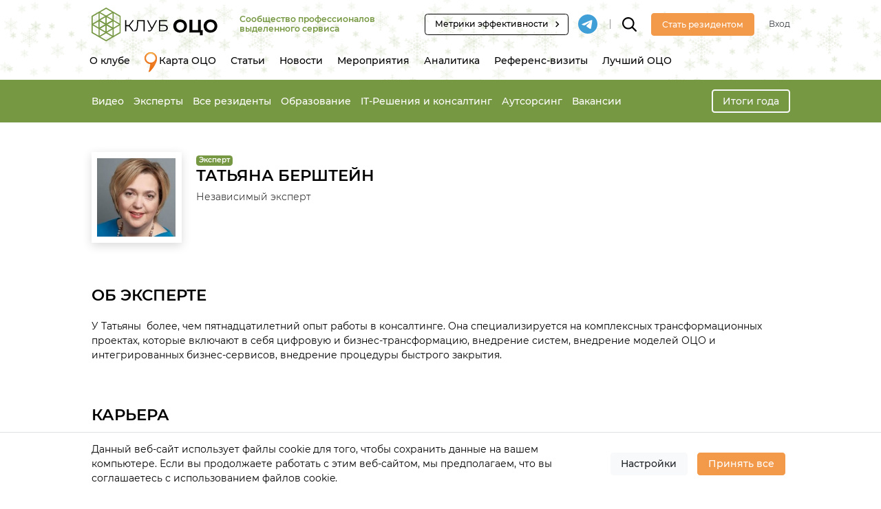

--- FILE ---
content_type: text/html; charset=UTF-8
request_url: https://sscclub.ru/expert/tatjana-bershtejn/
body_size: 19130
content:
<!DOCTYPE html>
<html lang="ru-RU">
<head>
    <meta charset="UTF-8"/>
    <meta http-equiv="X-UA-Compatible" content="IE=edge">
    <meta name="viewport" content="width=device-width, initial-scale=1">
    <meta name="yandex-api-key" content="94772107-d252-4e99-98ad-38ad832a41a6">
    <meta name="google-api-key" content="AIzaSyAvpVsMv3VmTkkvFnBuyFEdYEIbCwtALVw">
    <meta name='robots' content='index, follow, max-image-preview:large, max-snippet:-1, max-video-preview:-1' />

	<!-- This site is optimized with the Yoast SEO plugin v26.7 - https://yoast.com/wordpress/plugins/seo/ -->
	<title>Татьяна Берштейн - Клуб ОЦО</title>
	<link rel="canonical" href="https://sscclub.ru/expert/tatjana-bershtejn/" />
	<meta property="og:locale" content="ru_RU" />
	<meta property="og:type" content="article" />
	<meta property="og:title" content="Татьяна Берштейн - Клуб ОЦО" />
	<meta property="og:url" content="https://sscclub.ru/expert/tatjana-bershtejn/" />
	<meta property="og:site_name" content="Клуб ОЦО" />
	<meta property="article:publisher" content="https://www.facebook.com/SSCCLUB.RU" />
	<meta property="article:modified_time" content="2023-03-08T20:42:35+00:00" />
	<meta property="og:image" content="https://sscclub.ru/wp-content/uploads/2020/03/dizajn-bez-nazvanija-27-1-e1669292323914.jpg" />
	<meta property="og:image:width" content="400" />
	<meta property="og:image:height" content="400" />
	<meta property="og:image:type" content="image/jpeg" />
	<meta name="twitter:card" content="summary_large_image" />
	<!-- / Yoast SEO plugin. -->


<link rel='dns-prefetch' href='//static.addtoany.com' />
<link rel="alternate" title="oEmbed (JSON)" type="application/json+oembed" href="https://sscclub.ru/wp-json/oembed/1.0/embed?url=https%3A%2F%2Fsscclub.ru%2Fexpert%2Ftatjana-bershtejn%2F" />
<link rel="alternate" title="oEmbed (XML)" type="text/xml+oembed" href="https://sscclub.ru/wp-json/oembed/1.0/embed?url=https%3A%2F%2Fsscclub.ru%2Fexpert%2Ftatjana-bershtejn%2F&#038;format=xml" />
<link crossorigin="anonymous" rel="preload" href="https://sscclub.ru/wp-content/themes/ssc/src/fonts/Montserrat-Italic.woff2" as="font"><link crossorigin="anonymous" rel="preload" href="https://sscclub.ru/wp-content/themes/ssc/src/fonts/Montserrat-Bold.woff2" as="font"><link crossorigin="anonymous" rel="preload" href="https://sscclub.ru/wp-content/themes/ssc/src/fonts/Montserrat-Light.woff2" as="font"><link crossorigin="anonymous" rel="preload" href="https://sscclub.ru/wp-content/themes/ssc/src/fonts/Montserrat-Medium.woff2" as="font"><link crossorigin="anonymous" rel="preload" href="https://sscclub.ru/wp-content/themes/ssc/src/fonts/Montserrat-Regular.woff2" as="font"><style id='wp-img-auto-sizes-contain-inline-css' >
img:is([sizes=auto i],[sizes^="auto," i]){contain-intrinsic-size:3000px 1500px}
/*# sourceURL=wp-img-auto-sizes-contain-inline-css */
</style>
<link rel='stylesheet' id='sdm-styles-css' href='https://sscclub.ru/wp-content/plugins/simple-download-monitor/css/sdm_wp_styles.css?ver=6.9'  media='all' />
<style id='wp-block-library-inline-css' >
:root{--wp-block-synced-color:#7a00df;--wp-block-synced-color--rgb:122,0,223;--wp-bound-block-color:var(--wp-block-synced-color);--wp-editor-canvas-background:#ddd;--wp-admin-theme-color:#007cba;--wp-admin-theme-color--rgb:0,124,186;--wp-admin-theme-color-darker-10:#006ba1;--wp-admin-theme-color-darker-10--rgb:0,107,160.5;--wp-admin-theme-color-darker-20:#005a87;--wp-admin-theme-color-darker-20--rgb:0,90,135;--wp-admin-border-width-focus:2px}@media (min-resolution:192dpi){:root{--wp-admin-border-width-focus:1.5px}}.wp-element-button{cursor:pointer}:root .has-very-light-gray-background-color{background-color:#eee}:root .has-very-dark-gray-background-color{background-color:#313131}:root .has-very-light-gray-color{color:#eee}:root .has-very-dark-gray-color{color:#313131}:root .has-vivid-green-cyan-to-vivid-cyan-blue-gradient-background{background:linear-gradient(135deg,#00d084,#0693e3)}:root .has-purple-crush-gradient-background{background:linear-gradient(135deg,#34e2e4,#4721fb 50%,#ab1dfe)}:root .has-hazy-dawn-gradient-background{background:linear-gradient(135deg,#faaca8,#dad0ec)}:root .has-subdued-olive-gradient-background{background:linear-gradient(135deg,#fafae1,#67a671)}:root .has-atomic-cream-gradient-background{background:linear-gradient(135deg,#fdd79a,#004a59)}:root .has-nightshade-gradient-background{background:linear-gradient(135deg,#330968,#31cdcf)}:root .has-midnight-gradient-background{background:linear-gradient(135deg,#020381,#2874fc)}:root{--wp--preset--font-size--normal:16px;--wp--preset--font-size--huge:42px}.has-regular-font-size{font-size:1em}.has-larger-font-size{font-size:2.625em}.has-normal-font-size{font-size:var(--wp--preset--font-size--normal)}.has-huge-font-size{font-size:var(--wp--preset--font-size--huge)}.has-text-align-center{text-align:center}.has-text-align-left{text-align:left}.has-text-align-right{text-align:right}.has-fit-text{white-space:nowrap!important}#end-resizable-editor-section{display:none}.aligncenter{clear:both}.items-justified-left{justify-content:flex-start}.items-justified-center{justify-content:center}.items-justified-right{justify-content:flex-end}.items-justified-space-between{justify-content:space-between}.screen-reader-text{border:0;clip-path:inset(50%);height:1px;margin:-1px;overflow:hidden;padding:0;position:absolute;width:1px;word-wrap:normal!important}.screen-reader-text:focus{background-color:#ddd;clip-path:none;color:#444;display:block;font-size:1em;height:auto;left:5px;line-height:normal;padding:15px 23px 14px;text-decoration:none;top:5px;width:auto;z-index:100000}html :where(.has-border-color){border-style:solid}html :where([style*=border-top-color]){border-top-style:solid}html :where([style*=border-right-color]){border-right-style:solid}html :where([style*=border-bottom-color]){border-bottom-style:solid}html :where([style*=border-left-color]){border-left-style:solid}html :where([style*=border-width]){border-style:solid}html :where([style*=border-top-width]){border-top-style:solid}html :where([style*=border-right-width]){border-right-style:solid}html :where([style*=border-bottom-width]){border-bottom-style:solid}html :where([style*=border-left-width]){border-left-style:solid}html :where(img[class*=wp-image-]){height:auto;max-width:100%}:where(figure){margin:0 0 1em}html :where(.is-position-sticky){--wp-admin--admin-bar--position-offset:var(--wp-admin--admin-bar--height,0px)}@media screen and (max-width:600px){html :where(.is-position-sticky){--wp-admin--admin-bar--position-offset:0px}}

/*# sourceURL=wp-block-library-inline-css */
</style><style id='global-styles-inline-css' >
:root{--wp--preset--aspect-ratio--square: 1;--wp--preset--aspect-ratio--4-3: 4/3;--wp--preset--aspect-ratio--3-4: 3/4;--wp--preset--aspect-ratio--3-2: 3/2;--wp--preset--aspect-ratio--2-3: 2/3;--wp--preset--aspect-ratio--16-9: 16/9;--wp--preset--aspect-ratio--9-16: 9/16;--wp--preset--color--black: #000000;--wp--preset--color--cyan-bluish-gray: #abb8c3;--wp--preset--color--white: #ffffff;--wp--preset--color--pale-pink: #f78da7;--wp--preset--color--vivid-red: #cf2e2e;--wp--preset--color--luminous-vivid-orange: #ff6900;--wp--preset--color--luminous-vivid-amber: #fcb900;--wp--preset--color--light-green-cyan: #7bdcb5;--wp--preset--color--vivid-green-cyan: #00d084;--wp--preset--color--pale-cyan-blue: #8ed1fc;--wp--preset--color--vivid-cyan-blue: #0693e3;--wp--preset--color--vivid-purple: #9b51e0;--wp--preset--gradient--vivid-cyan-blue-to-vivid-purple: linear-gradient(135deg,rgb(6,147,227) 0%,rgb(155,81,224) 100%);--wp--preset--gradient--light-green-cyan-to-vivid-green-cyan: linear-gradient(135deg,rgb(122,220,180) 0%,rgb(0,208,130) 100%);--wp--preset--gradient--luminous-vivid-amber-to-luminous-vivid-orange: linear-gradient(135deg,rgb(252,185,0) 0%,rgb(255,105,0) 100%);--wp--preset--gradient--luminous-vivid-orange-to-vivid-red: linear-gradient(135deg,rgb(255,105,0) 0%,rgb(207,46,46) 100%);--wp--preset--gradient--very-light-gray-to-cyan-bluish-gray: linear-gradient(135deg,rgb(238,238,238) 0%,rgb(169,184,195) 100%);--wp--preset--gradient--cool-to-warm-spectrum: linear-gradient(135deg,rgb(74,234,220) 0%,rgb(151,120,209) 20%,rgb(207,42,186) 40%,rgb(238,44,130) 60%,rgb(251,105,98) 80%,rgb(254,248,76) 100%);--wp--preset--gradient--blush-light-purple: linear-gradient(135deg,rgb(255,206,236) 0%,rgb(152,150,240) 100%);--wp--preset--gradient--blush-bordeaux: linear-gradient(135deg,rgb(254,205,165) 0%,rgb(254,45,45) 50%,rgb(107,0,62) 100%);--wp--preset--gradient--luminous-dusk: linear-gradient(135deg,rgb(255,203,112) 0%,rgb(199,81,192) 50%,rgb(65,88,208) 100%);--wp--preset--gradient--pale-ocean: linear-gradient(135deg,rgb(255,245,203) 0%,rgb(182,227,212) 50%,rgb(51,167,181) 100%);--wp--preset--gradient--electric-grass: linear-gradient(135deg,rgb(202,248,128) 0%,rgb(113,206,126) 100%);--wp--preset--gradient--midnight: linear-gradient(135deg,rgb(2,3,129) 0%,rgb(40,116,252) 100%);--wp--preset--font-size--small: 13px;--wp--preset--font-size--medium: 20px;--wp--preset--font-size--large: 36px;--wp--preset--font-size--x-large: 42px;--wp--preset--spacing--20: 0.44rem;--wp--preset--spacing--30: 0.67rem;--wp--preset--spacing--40: 1rem;--wp--preset--spacing--50: 1.5rem;--wp--preset--spacing--60: 2.25rem;--wp--preset--spacing--70: 3.38rem;--wp--preset--spacing--80: 5.06rem;--wp--preset--shadow--natural: 6px 6px 9px rgba(0, 0, 0, 0.2);--wp--preset--shadow--deep: 12px 12px 50px rgba(0, 0, 0, 0.4);--wp--preset--shadow--sharp: 6px 6px 0px rgba(0, 0, 0, 0.2);--wp--preset--shadow--outlined: 6px 6px 0px -3px rgb(255, 255, 255), 6px 6px rgb(0, 0, 0);--wp--preset--shadow--crisp: 6px 6px 0px rgb(0, 0, 0);}:where(.is-layout-flex){gap: 0.5em;}:where(.is-layout-grid){gap: 0.5em;}body .is-layout-flex{display: flex;}.is-layout-flex{flex-wrap: wrap;align-items: center;}.is-layout-flex > :is(*, div){margin: 0;}body .is-layout-grid{display: grid;}.is-layout-grid > :is(*, div){margin: 0;}:where(.wp-block-columns.is-layout-flex){gap: 2em;}:where(.wp-block-columns.is-layout-grid){gap: 2em;}:where(.wp-block-post-template.is-layout-flex){gap: 1.25em;}:where(.wp-block-post-template.is-layout-grid){gap: 1.25em;}.has-black-color{color: var(--wp--preset--color--black) !important;}.has-cyan-bluish-gray-color{color: var(--wp--preset--color--cyan-bluish-gray) !important;}.has-white-color{color: var(--wp--preset--color--white) !important;}.has-pale-pink-color{color: var(--wp--preset--color--pale-pink) !important;}.has-vivid-red-color{color: var(--wp--preset--color--vivid-red) !important;}.has-luminous-vivid-orange-color{color: var(--wp--preset--color--luminous-vivid-orange) !important;}.has-luminous-vivid-amber-color{color: var(--wp--preset--color--luminous-vivid-amber) !important;}.has-light-green-cyan-color{color: var(--wp--preset--color--light-green-cyan) !important;}.has-vivid-green-cyan-color{color: var(--wp--preset--color--vivid-green-cyan) !important;}.has-pale-cyan-blue-color{color: var(--wp--preset--color--pale-cyan-blue) !important;}.has-vivid-cyan-blue-color{color: var(--wp--preset--color--vivid-cyan-blue) !important;}.has-vivid-purple-color{color: var(--wp--preset--color--vivid-purple) !important;}.has-black-background-color{background-color: var(--wp--preset--color--black) !important;}.has-cyan-bluish-gray-background-color{background-color: var(--wp--preset--color--cyan-bluish-gray) !important;}.has-white-background-color{background-color: var(--wp--preset--color--white) !important;}.has-pale-pink-background-color{background-color: var(--wp--preset--color--pale-pink) !important;}.has-vivid-red-background-color{background-color: var(--wp--preset--color--vivid-red) !important;}.has-luminous-vivid-orange-background-color{background-color: var(--wp--preset--color--luminous-vivid-orange) !important;}.has-luminous-vivid-amber-background-color{background-color: var(--wp--preset--color--luminous-vivid-amber) !important;}.has-light-green-cyan-background-color{background-color: var(--wp--preset--color--light-green-cyan) !important;}.has-vivid-green-cyan-background-color{background-color: var(--wp--preset--color--vivid-green-cyan) !important;}.has-pale-cyan-blue-background-color{background-color: var(--wp--preset--color--pale-cyan-blue) !important;}.has-vivid-cyan-blue-background-color{background-color: var(--wp--preset--color--vivid-cyan-blue) !important;}.has-vivid-purple-background-color{background-color: var(--wp--preset--color--vivid-purple) !important;}.has-black-border-color{border-color: var(--wp--preset--color--black) !important;}.has-cyan-bluish-gray-border-color{border-color: var(--wp--preset--color--cyan-bluish-gray) !important;}.has-white-border-color{border-color: var(--wp--preset--color--white) !important;}.has-pale-pink-border-color{border-color: var(--wp--preset--color--pale-pink) !important;}.has-vivid-red-border-color{border-color: var(--wp--preset--color--vivid-red) !important;}.has-luminous-vivid-orange-border-color{border-color: var(--wp--preset--color--luminous-vivid-orange) !important;}.has-luminous-vivid-amber-border-color{border-color: var(--wp--preset--color--luminous-vivid-amber) !important;}.has-light-green-cyan-border-color{border-color: var(--wp--preset--color--light-green-cyan) !important;}.has-vivid-green-cyan-border-color{border-color: var(--wp--preset--color--vivid-green-cyan) !important;}.has-pale-cyan-blue-border-color{border-color: var(--wp--preset--color--pale-cyan-blue) !important;}.has-vivid-cyan-blue-border-color{border-color: var(--wp--preset--color--vivid-cyan-blue) !important;}.has-vivid-purple-border-color{border-color: var(--wp--preset--color--vivid-purple) !important;}.has-vivid-cyan-blue-to-vivid-purple-gradient-background{background: var(--wp--preset--gradient--vivid-cyan-blue-to-vivid-purple) !important;}.has-light-green-cyan-to-vivid-green-cyan-gradient-background{background: var(--wp--preset--gradient--light-green-cyan-to-vivid-green-cyan) !important;}.has-luminous-vivid-amber-to-luminous-vivid-orange-gradient-background{background: var(--wp--preset--gradient--luminous-vivid-amber-to-luminous-vivid-orange) !important;}.has-luminous-vivid-orange-to-vivid-red-gradient-background{background: var(--wp--preset--gradient--luminous-vivid-orange-to-vivid-red) !important;}.has-very-light-gray-to-cyan-bluish-gray-gradient-background{background: var(--wp--preset--gradient--very-light-gray-to-cyan-bluish-gray) !important;}.has-cool-to-warm-spectrum-gradient-background{background: var(--wp--preset--gradient--cool-to-warm-spectrum) !important;}.has-blush-light-purple-gradient-background{background: var(--wp--preset--gradient--blush-light-purple) !important;}.has-blush-bordeaux-gradient-background{background: var(--wp--preset--gradient--blush-bordeaux) !important;}.has-luminous-dusk-gradient-background{background: var(--wp--preset--gradient--luminous-dusk) !important;}.has-pale-ocean-gradient-background{background: var(--wp--preset--gradient--pale-ocean) !important;}.has-electric-grass-gradient-background{background: var(--wp--preset--gradient--electric-grass) !important;}.has-midnight-gradient-background{background: var(--wp--preset--gradient--midnight) !important;}.has-small-font-size{font-size: var(--wp--preset--font-size--small) !important;}.has-medium-font-size{font-size: var(--wp--preset--font-size--medium) !important;}.has-large-font-size{font-size: var(--wp--preset--font-size--large) !important;}.has-x-large-font-size{font-size: var(--wp--preset--font-size--x-large) !important;}
/*# sourceURL=global-styles-inline-css */
</style>

<style id='classic-theme-styles-inline-css' >
/*! This file is auto-generated */
.wp-block-button__link{color:#fff;background-color:#32373c;border-radius:9999px;box-shadow:none;text-decoration:none;padding:calc(.667em + 2px) calc(1.333em + 2px);font-size:1.125em}.wp-block-file__button{background:#32373c;color:#fff;text-decoration:none}
/*# sourceURL=/wp-includes/css/classic-themes.min.css */
</style>
<link rel='stylesheet' id='dnd-upload-cf7-css' href='https://sscclub.ru/wp-content/plugins/drag-and-drop-multiple-file-upload-contact-form-7/assets/css/dnd-upload-cf7.css?ver=1.3.9.3'  media='all' />
<link rel='stylesheet' id='contact-form-7-css' href='https://sscclub.ru/wp-content/plugins/contact-form-7/includes/css/styles.css?ver=6.1.4'  media='all' />
<link rel='stylesheet' id='wp-polls-css' href='https://sscclub.ru/wp-content/plugins/wp-polls/polls-css.css?ver=2.77.3'  media='all' />
<style id='wp-polls-inline-css' >
.wp-polls .pollbar {
	margin: 1px;
	font-size: 13px;
	line-height: 15px;
	height: 15px;
	background: #F2994A;
	border: 1px solid #F2994A;
}

/*# sourceURL=wp-polls-inline-css */
</style>
<link rel='stylesheet' id='styles-core-css' href='https://sscclub.ru/wp-content/themes/ssc/src/css/styles-core.css?ver=3.5.1'  media='all' />
<script  src="https://sscclub.ru/wp-includes/js/jquery/jquery.min.js?ver=3.7.1" id="jquery-core-js"></script>
<script  src="https://sscclub.ru/wp-includes/js/jquery/jquery-migrate.min.js?ver=3.4.1" id="jquery-migrate-js"></script>
<script  id="sdm-scripts-js-extra">
/* <![CDATA[ */
var sdm_ajax_script = {"ajaxurl":"https://sscclub.ru/wp-admin/admin-ajax.php"};
//# sourceURL=sdm-scripts-js-extra
/* ]]> */
</script>
<script  src="https://sscclub.ru/wp-content/plugins/simple-download-monitor/js/sdm_wp_scripts.js?ver=6.9" id="sdm-scripts-js"></script>
<script  id="scripts-init-js-extra">
/* <![CDATA[ */
var appConfig = {"nonce":"b1c40b27af"};
//# sourceURL=scripts-init-js-extra
/* ]]> */
</script>
<script  src="https://sscclub.ru/wp-content/themes/ssc/src/js/scripts.init.js?ver=3.5.1" id="scripts-init-js"></script>
<link rel="https://api.w.org/" href="https://sscclub.ru/wp-json/" /><link rel="alternate" title="JSON" type="application/json" href="https://sscclub.ru/wp-json/wp/v2/expert/423" /><link rel="EditURI" type="application/rsd+xml" title="RSD" href="https://sscclub.ru/xmlrpc.php?rsd" />
<meta name="generator" content="WordPress 6.9" />
<link rel='shortlink' href='https://sscclub.ru/?p=423' />
<meta name="yandex-verification" content="092d78184163ac80" />
	<meta id='theme-directory-meta' name='theme-directory' content='https://sscclub.ru/wp-content/themes/ssc' />
<style>
:root {
	--color-black: #000000; 
	--color-gray-3: #F7F7F7; 
	--color-orange: #F2994A; 
	--color-orange-hover: #E17311; 
	--color-orange-active: #DD4200; 
	--color-orange-light-25: #FBDCC1; 
	--color-orange-light-35: #FEF7F1; 
	--color-green: #779843; 
	--color-green-light: #EAEFE8; 
	--color-green-border: #c7cfc3; 
	--color-white: #FFFFFF; 
	--color-gray-light: #FBFBFB; 
	--color-gray: #E1E2E1; 
	--color-gray-dark: #6c757d; 
	--color-gray-border: #c4c4c4; 
	--color-text-primary: #000000; 
	--color-warning: #FCC53D; 
	--color-danger: #EE4E43; 
	--color-info: #2AB2FB; 
}
</style>
<link rel="icon" href="https://sscclub.ru/wp-content/uploads/2020/01/cropped-favicon-32x32.png" sizes="32x32" />
<link rel="icon" href="https://sscclub.ru/wp-content/uploads/2020/01/cropped-favicon-192x192.png" sizes="192x192" />
<link rel="apple-touch-icon" href="https://sscclub.ru/wp-content/uploads/2020/01/cropped-favicon-180x180.png" />
<meta name="msapplication-TileImage" content="https://sscclub.ru/wp-content/uploads/2020/01/cropped-favicon-270x270.png" />
    <script>
        SSC = SSC || {};
        SSC.Settings = SSC.Settings || {};
        SSC.Settings.CopyText = 'Копирование возможно только при ссылке на sscclub.ru';
    </script>
</head>
<body class="wp-singular expert-template-default single single-expert postid-423 wp-theme-ssc -holidayNewYear module-awards">

<header class="header" style="z-index: 101;">
    <div class="container">
        <div class="header__top d-flex align-items-center">
            <div class="navbar-brand">
                <a class="d-block" href="https://sscclub.ru">
                    <img class="img-fluid d-none d-md-block" src="https://sscclub.ru/wp-content/themes/ssc/src/img/logo-horizontal-2.svg"
                         alt="Сообщество профессионалов выделенного сервиса">
                    <img class="img-fluid d-md-none" src="https://sscclub.ru/wp-content/themes/ssc/src/img/logo-horizontal-2.svg"
                         alt="Сообщество профессионалов выделенного сервиса">
                </a>
            </div>

                            <div class="header__description d-none d-lg-block text-secondary font-weight-semibold text-medium">Сообщество профессионалов выделенного сервиса</div>
            
            <div class="mr-auto"></div>

                            <div class="d-none d-xl-block">
                    <a class="btn btn-sm btn-black-outline d-inline-flex align-items-center pl-3 pr-2"
                       href="https://smart-kpi.ru"
                       target="_blank">
                        <span class="mr-1">Метрики эффективности</span>
                        <!DOCTYPE html PUBLIC "-//W3C//DTD HTML 4.0 Transitional//EN" "http://www.w3.org/TR/REC-html40/loose.dtd">
<?xml version="1.0" encoding="UTF-8"?><html><body><svg width="24px" height="24px" viewbox="0 0 24 24" version="1.1" xmlns:xlink="http://www.w3.org/1999/xlink" class="icon icon-20">
    <g stroke="none" stroke-width="1" fill-rule="evenodd">
        <polygon points="8.59 16.34 13.17 11.75 8.59 7.16 10 5.75 16 11.75 10 17.75"></polygon>
    </g>
</svg>
</body></html>
                    </a>
                </div>
                                        <a class="mr-3 ml-3 mr-xl-0" target="_blank" href="https://t.me/sscclubru">
                    <img class="icon icon-32" src="https://sscclub.ru/wp-content/themes/ssc/src/img/icons/telegram.svg"
                         alt="tg">
                </a>
                                        <div class="d-none d-xl-block header__divider"></div>
                        <div class="header__search mr-3 mr-md-4 ml-0">
                <form class="header__searchForm js-header__searchForm" role="search" method="get"
                      action="https://sscclub.ru/">
                    <input name="s" placeholder="Что будем искать?" class="form-control -light" type="text">
                </form>
                <svg class="icon icon-24 js-header__searchButton position-relative">
                    <use href="#icon-search"></use>
                </svg>
            </div>

            
                                                <a class="btn btn-primary mr-4 d-none d-md-block" href="https://sscclub.ru/regist?action=register">
                        <span class="text-medium">Стать резидентом</span>
                    </a>
                    <a class="btn btn-primary btn-small d-md-none" href="https://sscclub.ru/regist?action=register">
                        <span class="text-medium">Регистрация</span>
                    </a>
                    <a class="text-medium text-dark d-none d-md-block"
                       href="https://sscclub.ru/regist?action=login&backlink=https%3A%2F%2Fsscclub.ru%2Fexpert%2Ftatjana-bershtejn">Вход</a>
                
            

            <button class="navbar-toggler js-mobileMenu-toggle ml-3 ml-md-4 d-md-none">
                    <span class="navbar-toggler-icon">
                        <svg class="navbar-toggler-icon-close icon icon-24"><use href="#icon-menu"></use></svg>
                        <svg class="navbar-toggler-icon-open icon icon-24"><use href="#icon-close"></use></svg>
                    </span>
            </button>
        </div>
                    <div class="header__bottom">
                <nav class="navbar navbar-expand-md">
                    <div class="collapse navbar-collapse" id="navbarHeader">
                        <ul id="menu-header" class="navbar-nav js-NavAutoWidth"><li id="menu-item-8888" class="menu-item menu-item-type-post_type menu-item-object-page menu-item-8888 nav-item">
	<a class="nav-link"  href="https://sscclub.ru/about-us/">О клубе</a></li>
<li id="menu-item-3656" class="menu-item menu-item-type-post_type menu-item-object-page menu-item-3656 nav-item">
	<a class="nav-link"  href="https://sscclub.ru/ssc/"><img width="18" src="/wp-content/themes/ssc/src/img/icons/pin.svg" alt="pin" style="     position: absolute;     margin-top: -2px; "><span class="pl-4"></span> Карта ОЦО</a></li>
<li id="menu-item-2023" class="menu-item menu-item-type-post_type menu-item-object-page menu-item-2023 nav-item">
	<a class="nav-link"  href="https://sscclub.ru/articles/">Статьи</a></li>
<li id="menu-item-2024" class="menu-item menu-item-type-post_type menu-item-object-page menu-item-2024 nav-item">
	<a class="nav-link"  href="https://sscclub.ru/news/">Новости</a></li>
<li id="menu-item-2025" class="menu-item menu-item-type-post_type menu-item-object-page menu-item-2025 nav-item">
	<a class="nav-link"  href="https://sscclub.ru/event/">Мероприятия</a></li>
<li id="menu-item-38910" class="menu-item menu-item-type-post_type menu-item-object-page menu-item-38910 nav-item">
	<a class="nav-link"  href="https://sscclub.ru/benchmarks/">Аналитика</a></li>
<li id="menu-item-2459" class="menu-item menu-item-type-post_type menu-item-object-page menu-item-2459 nav-item">
	<a class="nav-link"  href="https://sscclub.ru/reference-visits/">Референс-визиты</a></li>
<li id="menu-item-2497" class="menu-item menu-item-type-post_type menu-item-object-page menu-item-2497 nav-item">
	<a class="nav-link"  href="https://sscclub.ru/award/">Лучший ОЦО</a></li>
</ul>                    </div>
                </nav>
            </div>
            </div>
    </header>
    <div class="d-none d-md-block">
        <div class="bg-secondary py-2 py-md-3 position-relative" style="z-index: 100;">
    <div class="container">
        <div class="d-flex align-items-center justify-content-between">
            <div class="font-weight-semibold">
                <a href="https://sscclub.ru/videos/" class=" text-medium text-normal-md d-inline-block mr-3 text-white font-weight-medium">Видео</a><a href="https://sscclub.ru/experts/" class=" text-medium text-normal-md d-inline-block mr-3 text-white font-weight-medium">Эксперты</a><a href="https://sscclub.ru/residents/" class=" text-medium text-normal-md d-inline-block mr-3 text-white font-weight-medium">Все резиденты</a><a href="https://sscclub.ru/education/" class=" text-medium text-normal-md d-inline-block mr-3 text-white font-weight-medium">Образование</a><a href="https://sscclub.ru/solutions/" class=" text-medium text-normal-md d-inline-block mr-3 text-white font-weight-medium">IT-Решения и консалтинг</a><a href="https://sscclub.ru/outsource/" class=" text-medium text-normal-md d-inline-block mr-3 text-white font-weight-medium">Аутсорсинг</a><a href="https://sscclub.ru/vacancies/" class=" text-medium text-normal-md d-inline-block mr-3 text-white font-weight-medium">Вакансии</a>            </div>
                            <div class="d-none d-md-block ml-md-4 text-center text-nowrap">
                    <a href="https://sscclub.ru/year-summary-2025/"
                       class="btn btn-outline-light text-nowrap">Итоги года</a>
                </div>
                    </div>
    </div>
</div>
    </div>

<div class="template">
    <div class="template-section -headingSection"></div>
    <div class="template-section -bigContentSection">
        <div class="container">
            <div class="row">
                <div class="col-lg-6">
                    <div class="d-flex">
                        <div class="mr-3 mr-lg-4">
                            
<div class="card card-expert-avatar">
    <img class="card-img-top" src="https://sscclub.ru/wp-content/uploads/2020/03/dizajn-bez-nazvanija-27-1-e1669292323914-220x220.jpg" alt="Татьяна Берштейн">
</div>
                        </div>
                        <div class="flex-grow-1">
                            <span class="badge badge-secondary mr-1">Эксперт</span>
                            <div class="mb-2">
                                <h1 class='h3 h1-lg mb-0 font-weight-semibold text-uppercase'>Татьяна Берштейн</h1>                            </div>
                            <p class="font-weight-light mb-1">
                                Независимый эксперт                            </p>
                            <p class="font-weight-light mb-0 font-italic text-muted lh-small">
                                                            </p>
                        </div>
                    </div>
                </div>
                <div class="col-lg-6 mt-4 mt-lg-0">
                    
                                    </div>
            </div>
        </div>
    </div>

            <div class="template-section -bigContentSection">
            <div class="container">
                <div class="mb-4">
                    <h1 class='h3 h1-lg mb-0 font-weight-semibold text-uppercase'>Об эксперте</h1>                </div>
                <div class="custom-content">
                    <p>У Татьяны  более, чем пятнадцатилетний опыт работы в консалтинге. Она специализируется на комплексных трансформационных проектах, которые включают в себя цифровую и бизнес-трансформацию, внедрение систем, внедрение моделей ОЦО и интегрированных бизнес-сервисов, внедрение процедуры быстрого закрытия.</p>
                </div>
            </div>
        </div>
    
    
            <div class="template-section -contentSection">
            <div class="container">
                <div class="mb-4">
                    <h1 class='h3 h1-lg mb-0 font-weight-semibold text-uppercase'>Карьера</h1>                </div>
                <div class="mb-4">
                    
<div class="timeline -wrapItems">
	        <div class="timeline__item">
            <span class="timeline__itemNumber -small d-flex">
                07.1995            </span>
            <div class="timeline__itemDot "></div>
            <div class="timeline__itemContent">
	                                <div class="font-weight-semibold">PWC</div>
	                            <div class="d-block text-medium">Ведущий консультант </div>
            </div>
        </div>
	        <div class="timeline__item">
            <span class="timeline__itemNumber -small d-flex">
                01.2003            </span>
            <div class="timeline__itemDot "></div>
            <div class="timeline__itemContent">
	                                <div class="font-weight-semibold">IBM</div>
	                            <div class="d-block text-medium">Ведущий консультант</div>
            </div>
        </div>
	        <div class="timeline__item">
            <span class="timeline__itemNumber -small d-flex">
                12.2003            </span>
            <div class="timeline__itemDot "></div>
            <div class="timeline__itemContent">
	                                <div class="font-weight-semibold">Accenture</div>
	                            <div class="d-block text-medium">Управляющий директор по отраслевым решениям департамента «Технологии»</div>
            </div>
        </div>
	        <div class="timeline__item">
            <span class="timeline__itemNumber -small d-flex">
                04.2022            </span>
            <div class="timeline__itemDot -withoutLine"></div>
            <div class="timeline__itemContent">
	                                <div class="font-weight-semibold">Независимый эксперт </div>
	                            <div class="d-block text-medium"></div>
            </div>
        </div>
	</div>                </div>
            </div>
        </div>
    
    
            <div class="template-section -contentSection">
            <div class="container">
                <div class="d-md-flex align-items-center justify-content-between pb-4">
                    <div>
                        <h2 class="h3 h1-lg font-weight-bold text-uppercase mb-3">Статьи эксперта</h2>
                    </div>
                </div>
                <div class="mb-4">
                    
    <div class="slider-wrap">
        <div class="slider swiper-container js-slider__696b569191c46">
            <div class="swiper-wrapper js-sliderWrapper__696b569191c46">
                                    <div class=" swiper-slide">
                        
<div class="card card-post-medium card-hoverableBoxMin pb-3 border-bottom">
                                <img loading="lazy" class="card-img-top rounded mb-3"
                 src="https://sscclub.ru/wp-content/uploads/2021/04/kids-9-1.jpg" alt="Функция планирования в ОЦО: возможные подходы и перспективы">
                                            <div class="text-secondary text-medium line-clamp-1 font-weight-semibold mb-2">
                                                            #Развитие ОЦО                                            #Стратегия                                            #Тренды                                                </div>
                <a class="text-body stretched-link d-block" href="https://sscclub.ru/article/funkcija-planirovanija-v-oco-vozmozhnye-podhody-i-perspektivy/">
            <h5 class="card-title h5 line-clamp-3 font-weight-semibold text-uppercase mb-0">
                Функция планирования в ОЦО: возможные подходы и перспективы            </h5>
        </a>
                    <p class="text-medium line-clamp-4 mb-2 ">
                                    Татьяна Берштейн – о том, почему развитие и цифровизация ОЦО позволяют выводить в центры такие экспертные функции, как планирование и бюджетирование.                            </p>
                    </div>
                    </div>
                            </div>
        </div>
                    <div class="slider__prev js-sliderPrev__696b569191c46">
                <div class="circle -large ">
                    <svg class='circle__icon'><use href="#icon-arrow-left"></use></svg>
                </div>
            </div>
            <div class="slider__next js-sliderNext__696b569191c46">
                <div class="circle -large ">
                    <svg class='circle__icon'><use href="#icon-arrow-right"></use></svg>
                </div>
            </div>
            </div>

            <div class="d-none">
            <button class="js-sliderLoadMoreButton__696b569191c46"></button>
        </div>
    
    <script>
        SSC.AfterLoad.register(function () {
            SSC.Slider.registerSliderItems({
                id: '696b569191c46',
                slidesPerPage: 1,
                slidesPerPageSm: 1,
                slidesPerPageMd: 2,
                slidesPerPageLg: 3,
                slidesPerPageXl: 3,
                autoplay: 1,
                loadMore: true,
                lazyLoad: false,
                loadMoreOptions: {
                    query: '[base64]',
                    maxPage: 1,
                }
            });
        })
    </script>

                </div>
            </div>
        </div>
    
    
    <div class="template-section -contentSection">
        <div class="container">
            <div class="d-md-flex align-items-center justify-content-between pb-4">
                <div>
                    <h2 class="h3 h1-lg font-weight-bold text-uppercase mb-3">Другие эксперты</h2>
                </div>
                                    <div>
                        <a class="btn btn-outline-primary btn-min-size mb-3" href="https://sscclub.ru/experts">Ко всем экспертам</a>
                    </div>
                            </div>
            <div class="mb-4">
                
    <div class="slider-wrap">
        <div class="slider swiper-container js-slider__696b56919297e">
            <div class="swiper-wrapper js-sliderWrapper__696b56919297e">
                                    <div class=" swiper-slide">
                        
<div class="card card-user-medium border-bottom pb-3 card-hoverableBoxMin">
    <div class="d-flex">
        <div class="mr-3 mr-lg-4">
            <img class="card-img-top" src="https://sscclub.ru/wp-content/uploads/2025/12/katarina-andreeva-220x220.jpg" alt="Катарина Андреева">
        </div>
        <div class="flex-grow-1">
            <a href="https://sscclub.ru/expert/katarina-andreeva/" class="text-body stretched-link d-block">
                <p class="text-normal line-clamp-2 font-weight-semibold mb-1">
                    Катарина<br>Андреева                </p>
            </a>
            <p class="font-weight-light mb-1 text-medium line-clamp-1">
                ВШБ НИУ ВШЭ            </p>
            <p class="font-weight-light mb-0 text-medium font-italic text-muted line-clamp-3">
                Доцент, руководитель лаборатории операционной эффективности ВШБ НИУ ВШЭ            </p>
        </div>
    </div>
</div>
                    </div>
                                    <div class=" swiper-slide">
                        
<div class="card card-user-medium border-bottom pb-3 card-hoverableBoxMin">
    <div class="d-flex">
        <div class="mr-3 mr-lg-4">
            <img class="card-img-top" src="https://sscclub.ru/wp-content/uploads/2025/11/lymar_mal-218x220.jpg" alt="Александр Лымарь">
        </div>
        <div class="flex-grow-1">
            <a href="https://sscclub.ru/expert/aleksandr-lymar/" class="text-body stretched-link d-block">
                <p class="text-normal line-clamp-2 font-weight-semibold mb-1">
                    Александр<br>Лымарь                </p>
            </a>
            <p class="font-weight-light mb-1 text-medium line-clamp-1">
                ELMA            </p>
            <p class="font-weight-light mb-0 text-medium font-italic text-muted line-clamp-3">
                Руководитель направления развития бизнеса ELMA365 ESM            </p>
        </div>
    </div>
</div>
                    </div>
                                    <div class=" swiper-slide">
                        
<div class="card card-user-medium border-bottom pb-3 card-hoverableBoxMin">
    <div class="d-flex">
        <div class="mr-3 mr-lg-4">
            <img class="card-img-top" src="https://sscclub.ru/wp-content/uploads/2025/11/olga-dmitrieva-218x220.jpeg" alt="Ольга Дмитриева">
        </div>
        <div class="flex-grow-1">
            <a href="https://sscclub.ru/expert/olga-dmitrieva/" class="text-body stretched-link d-block">
                <p class="text-normal line-clamp-2 font-weight-semibold mb-1">
                    Ольга<br>Дмитриева                </p>
            </a>
            <p class="font-weight-light mb-1 text-medium line-clamp-1">
                Восточная горнорудная компания.            </p>
            <p class="font-weight-light mb-0 text-medium font-italic text-muted line-clamp-3">
                Руководитель по оптимизации и автоматизации учета            </p>
        </div>
    </div>
</div>
                    </div>
                                    <div class=" swiper-slide">
                        
<div class="card card-user-medium border-bottom pb-3 card-hoverableBoxMin">
    <div class="d-flex">
        <div class="mr-3 mr-lg-4">
            <img class="card-img-top" src="https://sscclub.ru/wp-content/uploads/2025/11/arhipov_mal-218x220.jpg" alt="Артём Архипов">
        </div>
        <div class="flex-grow-1">
            <a href="https://sscclub.ru/expert/artjom-arhipov/" class="text-body stretched-link d-block">
                <p class="text-normal line-clamp-2 font-weight-semibold mb-1">
                    Артём<br>Архипов                </p>
            </a>
            <p class="font-weight-light mb-1 text-medium line-clamp-1">
                ЮниКредит банк            </p>
            <p class="font-weight-light mb-0 text-medium font-italic text-muted line-clamp-3">
                Начальник управления макроэкономического анализа и исследований            </p>
        </div>
    </div>
</div>
                    </div>
                            </div>
        </div>
                    <div class="slider__prev js-sliderPrev__696b56919297e">
                <div class="circle -large ">
                    <svg class='circle__icon'><use href="#icon-arrow-left"></use></svg>
                </div>
            </div>
            <div class="slider__next js-sliderNext__696b56919297e">
                <div class="circle -large ">
                    <svg class='circle__icon'><use href="#icon-arrow-right"></use></svg>
                </div>
            </div>
            </div>

            <div class="d-none">
            <button class="js-sliderLoadMoreButton__696b56919297e"></button>
        </div>
    
    <script>
        SSC.AfterLoad.register(function () {
            SSC.Slider.registerSliderItems({
                id: '696b56919297e',
                slidesPerPage: 1,
                slidesPerPageSm: 1,
                slidesPerPageMd: 2,
                slidesPerPageLg: 2,
                slidesPerPageXl: 3,
                autoplay: 1,
                loadMore: true,
                lazyLoad: false,
                loadMoreOptions: {
                    query: '[base64]',
                    maxPage: 74,
                }
            });
        })
    </script>

            </div>
        </div>
    </div>
</div>


<div class="d-none" style="display:none">
    <svg xmlns="http://www.w3.org/2000/svg">
        <symbol id="icon-arrow-right" viewBox="0 0 24 24">
            <g stroke="none" stroke-width="1" fill-rule="evenodd">
                <polygon points="8.59 16.34 13.17 11.75 8.59 7.16 10 5.75 16 11.75 10 17.75"></polygon>
            </g>
        </symbol>
        <symbol id="icon-arrow-left" viewBox="0 0 24 24">
            <g stroke="none" stroke-width="1" fill-rule="evenodd">
                <polygon points="15.41 16.4064 10.83 12 15.41 7.5936 14 6.24 8 12 14 17.76"></polygon>
            </g>
        </symbol>
        <symbol id="icon-play" viewBox="0 0 24 24">
            <path style="fill-rule:evenodd;clip-rule:evenodd;" d="M9.5,6.5l5,5l-5,5V6.5z"/>
        </symbol>
        <symbol id="icon-user" viewBox="0 0 32 32">
            <path d="M1.31 31h-.1C.5 30.95-.04 30.33 0 29.61v-.01c.1-1.42.24-3.55.24-3.86 0-1.06.97-2.3 1.87-2.84a9.5 9.5 0 011.42-.64c.36-.13.71-.29 1.04-.46l.09-.04.74-.37a.51.51 0 01.17-.07c.34-.11.72-.25 1.11-.41.39-.15.79-.3 1.18-.43.38-.13.89-.35 1.32-.5s.72-.26 1.06-.4c0-.05.03-.1.05-.14.02-.06.04-.12.07-.17l.06-.12c.14-.33.32-.64.52-.92-.13-.23-.24-.47-.3-.72 0-.03 0-.07-.02-.1-.06-.34-.1-.64-.13-.9 0-.16-.03-.3-.05-.43a2.07 2.07 0 01-.44-.34c-.41-.5-.64-1.12-.65-1.77-.02-.18-.04-.35-.07-.5-.07-.34-.4-2.03 0-2.81.03-.07.07-.14.11-.2v-.03c-.05-.38-.08-.7-.07-1.03.01-.17.01-.33 0-.5a.355.355 0 01-.02-.1c-.05-.28-.09-.48-.13-.65-.07-.21-.13-.43-.17-.65-.11-.69.02-1.39.35-2 .06-.13.11-.27.15-.41.24-.68.71-2 2.14-2.28.24-.35.56-.63.93-.81l.17-.07c.08-.02.16-.06.23-.1.16-.08.43-.21 1-.47.04-.02.08-.03.12-.04l.19-.07c.39-.16.8-.24 1.22-.24 1.81-.01 3.59.49 5.13 1.44.08.05.16.11.22.17l.74.74c.06.06.11.13.16.2.15.22.28.46.42.69s.22.39.32.54c.03.04.06.09.08.14.32.63.49 1.32.5 2.03.08 1.15.01 2.3-.2 3.43v.06c.15.31.23.65.21 1v.11c-.24 2.8-.62 3.96-1.5 4.45-.08.55-.19 1.22-.27 1.54-.05.2-.13.39-.23.57.09.14.17.29.23.45v.09l.1.1c.04.04.08.09.12.14.19.3.47.54.8.68h.03c.39.16.79.31 1.22.46.42.15.88.32 1.34.5 1 .36 2 .74 2.86 1.12l.1.05c.71.38 1.09.56 1.36.69.38.17.74.37 1.08.6l.09.06c.6.49 1 1.17 1.13 1.93 0 .05.03.13.03.15l.03.1c.2 1.44.32 2.89.36 4.35.02.72-.54 1.32-1.26 1.35-.72.02-1.32-.54-1.35-1.26-.05-1.53-.14-3.38-.21-3.79-.03-.11-.05-.21-.07-.3-.06-.27-.09-.37-.18-.45-.22-.14-.45-.27-.69-.38-.3-.14-.7-.33-1.44-.72-.82-.35-1.79-.71-2.72-1.06L24 23c-.39-.17-.79-.31-1.22-.46-.42-.15-.89-.32-1.35-.5-.74-.3-1.38-.81-1.84-1.45-.21-.2-.39-.43-.52-.68-.19-.09-.36-.23-.5-.39-.36-.49-.5-1.12-.37-1.72.04-.41.29-.76.66-.93.08-.38.23-1.36.32-2 .08-.53.47-.97 1-1.08.16-.65.27-1.31.32-1.97-.1-.15-.16-.32-.19-.5-.06-.45-.04-.91.06-1.35.16-.95.21-1.92.13-2.89v-.05c0-.29-.07-.58-.2-.84-.13-.19-.25-.41-.36-.61-.11-.2-.18-.31-.26-.44l-.55-.54c-1.1-.64-2.35-.97-3.62-.95-.11.01-.23.05-.33.09l-.18.03c-.5.22-.7.33-.84.4s-.23.11-.36.16c-.05.08-.11.16-.17.23-.33.44-.83.72-1.37.75-.1.2-.19.4-.26.6-.07.19-.14.39-.23.6l-.03.07c-.06.11-.11.23-.14.35.02.1.04.2.03.29.01.11.03.22.06.33.04.18.1.43.15.77.07.35.1.7.09 1.06-.01.17-.01.33 0 .5.02.06.03.12.03.18.08.2.13.41.13.62.02.43-.13.85-.41 1.17.02.34.06.67.13 1v.06c.05.23.08.47.1.68 0 .07.02.16.03.24h.03c.45.19.77.6.83 1.08.04.08.07.17.09.26.07.32.13.64.16.97 0 .21.05.42.09.63v.02c.37.26.63.65.73 1.08.17.53.08 1.11-.25 1.55-.19.24-.45.41-.74.5-.04.09-.09.19-.12.25-.02.03-.04.07-.05.1-.17.71-.68 1.3-1.35 1.58-.45.19-.9.35-1.33.5s-.82.29-1.22.46l-.1.04c-.34.11-.72.25-1.11.41-.39.15-.77.29-1.14.42l-.62.31c-.44.23-.89.43-1.35.6-.36.13-.71.29-1.05.46-.25.18-.46.42-.6.69 0 .7-.21 3.39-.25 3.95-.04.78-.6 1.3-1.28 1.31zm11.44-11zm-1.13-.37zM11.5 6.66zm2.11-2.08z"/>
        </symbol>
        <symbol id="icon-search" viewBox="0 0 32 32">
            <path d="M31.53 29.24l-7-7.01a.986.986 0 01-.11-1.26 13.33 13.33 0 001.3-12.8c-.66-1.59-1.63-3.04-2.85-4.27a13.378 13.378 0 00-4.27-2.85 13.32 13.32 0 00-10.42.02c-1.59.67-3.04 1.63-4.27 2.85a13.24 13.24 0 00-2.84 4.27 13.333 13.333 0 00-.01 10.39 13.4 13.4 0 0012.31 8.19c2.71.02 5.36-.8 7.58-2.36.17-.12.37-.18.57-.18.26 0 .51.1.69.29l7.01 6.99c.29.33.72.51 1.16.49a1.66 1.66 0 001.6-1.6c.03-.44-.14-.86-.45-1.16zm-10.99-8.69c-1.88 1.93-4.47 3-7.17 2.97a9.842 9.842 0 01-7.16-2.97 9.857 9.857 0 01-2.98-7.17 9.851 9.851 0 012.98-7.16 9.812 9.812 0 017.16-2.98 9.78 9.78 0 017.17 2.98 9.851 9.851 0 012.98 7.16c.03 2.7-1.04 5.29-2.98 7.17z"/>
        </symbol>
        <symbol id="icon-menu" viewBox="0 0 30 24">
            <path fill-rule="evenodd"
                  d="M1.09585 2.72848H27.9125c.6041 0 1.0926-.6095 1.0926-1.36173C29.0051.6132 28.5166-1e-7 27.9125-1e-7H1.09585C.492006-1e-7-2e-8.6132-2e-8 1.36675c0 .75223.49200602 1.36173 1.09585002 1.36173zm0 10.23622H27.9125c.6041 0 1.0926-.6095 1.0926-1.3617 0-.7533-.4885-1.3665-1.0926-1.3665H1.09585C.492006 10.2365-2e-8 10.8497-2e-8 11.603c0 .7522.49200602 1.3617 1.09585002 1.3617zm0 10.2365H27.9125c.6041 0 1.0926-.6102 1.0926-1.3621 0-.7532-.4885-1.3664-1.0926-1.3664H1.09585C.492006 20.4727-2e-8 21.0859-2e-8 21.8391c0 .7519.49200602 1.3621 1.09585002 1.3621z"
                  clip-rule="evenodd"/>
        </symbol>
        <symbol id="icon-close" viewBox="0 0 512.001 512.001">
            <path d="M284.286 256.002L506.143 34.144c7.811-7.811 7.811-20.475 0-28.285-7.811-7.81-20.475-7.811-28.285 0L256 227.717 34.143 5.859c-7.811-7.811-20.475-7.811-28.285 0-7.81 7.811-7.811 20.475 0 28.285l221.857 221.857L5.858 477.859c-7.811 7.811-7.811 20.475 0 28.285 3.905 3.905 9.024 5.857 14.143 5.857 5.119 0 10.237-1.952 14.143-5.857L256 284.287l221.857 221.857c3.905 3.905 9.024 5.857 14.143 5.857s10.237-1.952 14.143-5.857c7.811-7.811 7.811-20.475 0-28.285L284.286 256.002z"/>
        </symbol>
        <symbol id="icon-message" xmlns="http://www.w3.org/2000/svg" viewBox="0 0 512 512">
            <path d="M467 61H45C20.218 61 0 81.196 0 106v300c0 24.72 20.128 45 45 45h422c24.72 0 45-20.128 45-45V106c0-24.72-20.128-45-45-45zm-6.214 30L256.954 294.833 51.359 91h409.427zM30 399.788V112.069l144.479 143.24L30 399.788zM51.213 421l144.57-144.57 50.657 50.222c5.864 5.814 15.327 5.795 21.167-.046L317 277.213 460.787 421H51.213zM482 399.787L338.213 256 482 112.212v287.575z"/>
        </symbol>
        <symbol id="icon-file" viewBox="0 0 512 512">
            <path d="M459.36 100.64l-96-96C360.341 1.645 356.253-.024 352 0H96C69.49 0 48 21.49 48 48v416c0 26.51 21.49 48 48 48h320c26.51 0 48-21.49 48-48V112c.025-4.253-1.645-8.34-4.64-11.36zM432 464c0 8.837-7.163 16-16 16H96c-8.837 0-16-7.163-16-16V48c0-8.837 7.163-16 16-16h240v64c0 17.673 14.327 32 32 32h64v336z"/>
            <path d="M368 384h32v32h-32zM112 224h288v32H112zM112 304h288v32H112zM112 384h224v32H112z"/>
        </symbol>
        <symbol id="icon-quotes" viewBox="0 0 19 14">
            <path d="M8.20917 14C4.84232 13.7886.00266 13.3081 0 7.41482V0h7.51298v7.93332H5.01831c-.15803 2.11838 1.79366 2.66538 3.91603 3.08518L8.20917 14zm10.06563 0c-3.3668-.2114-8.2065-.6919-8.2092-6.58518V0h7.513v7.93332H15.084C14.9259 10.0517 16.8776 10.5987 19 11.0185L18.2748 14z"/>
        </symbol>
        <symbol id="icon-clock" viewBox="0 0 18 18">
            <path d="M9.00004 0C4.03743 0 0 4.03737 0 8.99992C0 13.9625 4.03734 18 8.99996 18C13.9627 18 18 13.9625 18 8.99992C18.0001 4.03737 13.9627 0 9.00004 0ZM9.00004 16.768C4.71678 16.768 1.23213 13.2832 1.23213 8.99992C1.23205 4.71671 4.71678 1.23203 9.00004 1.23203C13.2833 1.23203 16.768 4.71671 16.768 8.99992C16.768 13.2833 13.2833 16.768 9.00004 16.768Z"/>
            <path d="M13.6431 8.87973H9.36779V4.20934C9.36779 3.86913 9.09206 3.59332 8.75177 3.59332C8.41156 3.59332 8.13574 3.86913 8.13574 4.20934V9.49575C8.13574 9.83595 8.41156 10.1118 8.75177 10.1118H13.6431C13.9834 10.1118 14.2591 9.83595 14.2591 9.49575C14.2591 9.15554 13.9833 8.87973 13.6431 8.87973Z"/>
        </symbol>
        <symbol id="icon-users" viewBox="0 0 36 27">
            <path d="M10.1722.00006104c-3.57614 0-6.51656 2.84009896-6.51656 6.39017896s2.94042 6.39016 6.51656 6.39016c3.5761 0 6.5165-2.84008 6.5165-6.39016S13.7483.00006104 10.1722.00006104zm0 11.20253896c-2.70201 0-4.92714-2.13005-4.92714-4.81236 0-2.68231 2.22513-4.81233 4.92714-4.81233 2.702 0 4.9271 2.13002 4.9271 4.81233s-2.2251 4.81236-4.9271 4.81236zM25.5091 12.7804c3.5761 0 6.5165-2.84008 6.5165-6.39016S29.0852.00006104 25.5091.00006104 18.9926 2.84016 18.9926 6.39024s2.9403 6.39016 6.5165 6.39016zm0-11.20249c2.702 0 4.9271 2.13002 4.9271 4.81233s-2.2251 4.81236-4.9271 4.81236c-2.702 0-4.9271-2.13005-4.9271-4.81236-.0001-2.60341 2.2251-4.81233 4.9271-4.81233zM27.1788 13.1748h-2.9404c-1.9867 0-3.894.6311-5.4039 1.8145-1.1126-1.1044-2.702-1.8145-4.4504-1.8145H6.35759C2.86094 13.1748 0 16.0149 0 19.4861v5.3646c0 .6312.556334 1.1834 1.19204 1.1834H34.649c.7947 0 1.351-.6312 1.351-1.3412v-2.6034c.0001-4.9701-3.9734-8.9147-8.8212-8.9147zm-8.0264 11.2815H1.6689v-4.9701h-.07948c0-2.6034 2.14566-4.7334 4.76817-4.7334h8.02651c2.6225 0 4.7683 2.13 4.7683 4.7334v4.9701zm15.3378-.0789H20.6623v-4.9701c0-1.1834-.3179-2.2878-.8741-3.2346 1.2715-.9467 2.8609-1.4989 4.4503-1.4989h2.9405c4.0529 0 7.3113 3.2345 7.3113 7.258v2.4456h-.0001z"/>
        </symbol>
        <symbol id="icon-cart" viewBox="0 0 512 512">
            <circle cx="176" cy="416" r="32"/>
            <circle cx="400" cy="416" r="32"/>
            <polygon
                    points="167.78 304 429.12 304 467.52 112 133.89 112 125.42 64 32 64 32 96 98.58 96 146.58 368 432 368 432 336 173.42 336 167.78 304"/>
        </symbol>
        <symbol id="icon-calendar" viewBox="0 0 24 24">
            <path d="M16.8324 4.65122H16.1553V4.54362C16.1553 4.24336 15.9119 4 15.6116 4C15.3114 4 15.068 4.24336 15.068 4.54362V4.65108L8.93213 4.65122V4.54362C8.93213 4.24336 8.68877 4 8.38851 4C8.08825 4 7.84488 4.24336 7.84488 4.54362V4.65108L7.16779 4.65122C4.86951 4.65122 3 6.52128 3 8.819V16.4322C3 18.7304 4.86951 20.5999 7.16779 20.5999H16.8322C19.1305 20.5999 21 18.7299 21 16.4322V8.819C21 6.52128 19.1305 4.65122 16.8322 4.65122L16.8324 4.65122ZM19.9129 16.4322C19.9129 18.1313 18.5309 19.5127 16.8324 19.5127H7.16792C5.46937 19.5127 4.08739 18.1313 4.08739 16.4322V8.819C4.08739 7.11989 5.46937 5.73847 7.16792 5.73847H7.84502V5.83932C7.84502 6.13958 8.08838 6.38294 8.38864 6.38294C8.6889 6.38294 8.93227 6.13958 8.93227 5.83932V5.73901H15.0681V5.83986C15.0681 6.14012 15.3115 6.38348 15.6118 6.38348C15.912 6.38348 16.1554 6.14012 16.1554 5.83986V5.73901H16.8325C18.531 5.73901 19.913 7.12043 19.913 8.81954L19.9129 16.4322Z"/>
            <path d="M17.5376 8.55176H6.46355C6.16329 8.55176 5.91992 8.79512 5.91992 9.09538C5.91992 9.39564 6.16329 9.63901 6.46355 9.63901H17.5373C17.8375 9.63901 18.0809 9.39564 18.0809 9.09538C18.0809 8.79512 17.8381 8.55176 17.5378 8.55176H17.5376Z"/>
            <path d="M12.0006 11.7637C11.5174 11.7637 11.126 12.1551 11.126 12.6383C11.126 13.1215 11.5174 13.5129 12.0006 13.5129C12.4838 13.5129 12.8752 13.1215 12.8752 12.6383C12.8752 12.1551 12.4838 11.7637 12.0006 11.7637Z"/>
            <path d="M15.6647 11.7637C15.1814 11.7637 14.79 12.1551 14.79 12.6383C14.79 13.1215 15.1814 13.5129 15.6647 13.5129C16.1479 13.5129 16.5393 13.1215 16.5393 12.6383C16.54 12.1551 16.1479 11.7637 15.6647 11.7637Z"/>
            <path d="M8.33557 15.639C7.85235 15.639 7.46094 16.0304 7.46094 16.5137C7.46094 16.9969 7.85235 17.3883 8.33557 17.3883C8.81879 17.3883 9.2102 16.9969 9.2102 16.5137C9.2102 16.0304 8.81813 15.639 8.33557 15.639Z"/>
            <path d="M12.8752 16.5138C12.8752 16.9969 12.4837 17.3886 12.0006 17.3886C11.5175 17.3886 11.126 16.9969 11.126 16.5138C11.126 16.0308 11.5175 15.6392 12.0006 15.6392C12.4837 15.6392 12.8752 16.0308 12.8752 16.5138Z"/>
            <path d="M15.6647 15.639C15.1814 15.639 14.79 16.0304 14.79 16.5137C14.79 16.9969 15.1814 17.3883 15.6647 17.3883C16.1479 17.3883 16.5393 16.9969 16.5393 16.5137C16.5393 16.0304 16.1479 15.639 15.6647 15.639Z"/>
        </symbol>
    </svg>
</div>
<div class="toTop -disabled js-toTop">
    <div data-tooltip="Наверх" class="circle -large -secondary -rotateMinus90 cursor-pointer">
        <svg class='circle__icon'><use href="#icon-arrow-right"></use></svg>
    </div>
</div>

<footer class="footer bg-alternate-light">
   <div class="container">
       <div class="row">
                          <div class="col-md-4 mb-3">
                   <div class="footer__logo mb-4">
                       <img class="img-fluid" src="https://sscclub.ru/wp-content/themes/ssc/src/img/logo-horizontal-2.svg" alt="logo footer">
                   </div>
                   <p class="text-medium pr-lg-4 mb-2">
                                                                     Мы открыты к сотрудничеству и будем рады, если Вы предложите нам интересные темы или статьи для публикации.
                         Поделитесь своим опытом с сообществом ОЦО!
                         <br>
                                         </p>
                   <p class="mb-4">
                                                <a class="text-primary" href="mailto:info@sscclub.ru">info@sscclub.ru</a>
                         
                   </p>

               </div>
               <div class="col-md-5 mb-3">
                   <div class="row">
                       <div class="col-md-6">
                           <ul id="menu-footer" class="navbar-nav footer__menu"><li id="menu-item-2027" class="menu-item menu-item-type-custom menu-item-object-custom menu-item-2027 nav-item">
	<a class="nav-link"  href="mailto:info@sscclub.ru">Техподдержка</a></li>
<li id="menu-item-4125" class="menu-item menu-item-type-post_type menu-item-object-page menu-item-4125 nav-item">
	<a class="nav-link"  href="https://sscclub.ru/corporate/">Положение о резидентстве</a></li>
<li id="menu-item-44934" class="menu-item menu-item-type-custom menu-item-object-custom menu-item-44934 nav-item">
	<a class="nav-link"  target="_blank" href="https://op-ex.ru/">Клуб Эффективные Бизнес-Системы</a></li>
</ul>                       </div>
                       <div class="col-md-6">
                           <ul id="menu-footer-2" class="navbar-nav footer__menu"><li id="menu-item-8233" class="menu-item menu-item-type-post_type menu-item-object-page menu-item-8233 nav-item">
	<a class="nav-link"  href="https://sscclub.ru/?page_id=3577">Условия пользования</a></li>
<li id="menu-item-8234" class="menu-item menu-item-type-post_type menu-item-object-page menu-item-8234 nav-item">
	<a class="nav-link"  href="https://sscclub.ru/citation-policy/">Правила цитирования</a></li>
<li id="menu-item-8235" class="menu-item menu-item-type-post_type menu-item-object-page menu-item-privacy-policy menu-item-8235 nav-item">
	<a class="nav-link"  href="https://sscclub.ru/privacy-policy/">Политика конфиденциальности и обработки персональных данных</a></li>
<li id="menu-item-44276" class="menu-item menu-item-type-custom menu-item-object-custom menu-item-44276 nav-item">
	<a class="nav-link"  href="#cookies">Настройки Cookies</a></li>
</ul>                       </div>
                   </div>
               </div>
                      <div class="col-md-3 mb-3">
                                  <div class="footer__subscribe">
                       <form id="ajaxSubscriptionForm" action="https://sscclub.ru/wp-admin/admin-post.php" method="POST">
        <div class="input-group mb-3">
                <input id="EMAIL" name="EMAIL" type="email" class="form-control" placeholder="Email" data-required="true" required>
                    <div class="input-group-append">
                <button type="submit" class="btn input-group-btn btn-primary">&gt;</button>
            </div>
            </div>
    <div class="form-group form-check">
        <input type="checkbox" name="check" class="form-check-input" id="subscribeCheck" required>
        <label class="form-check-label text-small" for="subscribeCheck">
            Я даю согласие на обработку моих персональных данных в соответствии с условиями <a target="_blank" class="text-secondary" href="https://sscclub.ru/privacy-policy">Политики обработки персональных данных</a>
        </label>
    </div>
        <input type="hidden" name="locale" value="en">
    <input type="hidden" name="html_type" value="simple">
    <input type="hidden" name="action" value="handle_subscription_form">
    <input type="hidden" name="accept_text" value="Я даю согласие на обработку моих персональных данных в соответствии с условиями Политики обработки персональных данных
">
    <input type="hidden" id="subscription_nonce" name="subscription_nonce" value="82fe98ea25" /><input type="hidden" name="_wp_http_referer" value="/expert/tatjana-bershtejn/" />    <div style="position:absolute; left:-10000px;">
            <label for="name">Name</label>
            <input type="text" name="name">
          </div></form>                   </div>
                              <div class="d-flex">
                                          <a target="_blank" class="mr-2" href="https://vk.com/sscclub_community">
                           <img class="icon icon-32" src="https://sscclub.ru/wp-content/themes/ssc/src/img/icons-new/vk.svg"
                                alt="vk">
                       </a>
                   			                              <a target="_blank" class="mr-2" href="https://t.me/sscclubru">
                           <img class="icon icon-32" src="https://sscclub.ru/wp-content/themes/ssc/src/img/icons/telegram.svg"
                                alt="tg">
                       </a>
			                                         </div>
           </div>
       </div>
   </div>
</footer>
<script type="speculationrules">
{"prefetch":[{"source":"document","where":{"and":[{"href_matches":"/*"},{"not":{"href_matches":["/wp-*.php","/wp-admin/*","/wp-content/uploads/*","/wp-content/*","/wp-content/plugins/*","/wp-content/themes/ssc/*","/*\\?(.+)"]}},{"not":{"selector_matches":"a[rel~=\"nofollow\"]"}},{"not":{"selector_matches":".no-prefetch, .no-prefetch a"}}]},"eagerness":"conservative"}]}
</script>
		<script >
			function dnd_cf7_generateUUIDv4() {
				const bytes = new Uint8Array(16);
				crypto.getRandomValues(bytes);
				bytes[6] = (bytes[6] & 0x0f) | 0x40; // version 4
				bytes[8] = (bytes[8] & 0x3f) | 0x80; // variant 10
				const hex = Array.from(bytes, b => b.toString(16).padStart(2, "0")).join("");
				return hex.replace(/^(.{8})(.{4})(.{4})(.{4})(.{12})$/, "$1-$2-$3-$4-$5");
			}

			document.addEventListener("DOMContentLoaded", function() {
				if ( ! document.cookie.includes("wpcf7_guest_user_id")) {
					document.cookie = "wpcf7_guest_user_id=" + dnd_cf7_generateUUIDv4() + "; path=/; max-age=" + (12 * 3600) + "; samesite=Lax";
				}
			});
		</script>
	<!-- Yandex.Metrika counter -->
<script  >
    SSC.AfterLoad.register(function () {
        SSC.Cookie.ifConsent('analytics', function () {
            (function (m, e, t, r, i, k, a) {
                m[i] = m[i] || function () {
                    (m[i].a = m[i].a || []).push(arguments)
                };
                m[i].l = 1 * new Date();
                k = e.createElement(t), a = e.getElementsByTagName(t)[0], k.async = 1, k.src = r, a.parentNode.insertBefore(k, a)
            })
            (window, document, "script", "https://mc.yandex.ru/metrika/tag.js", "ym");
            ym(62373508, "init", {
                clickmap: true,
                trackLinks: true,
                accurateTrackBounce: true,
                webvisor: true
            });
            jQuery(document).on('click', '.js-buyProductPopupOpen', function () {
                ym(62373508, 'reachGoal', 'click_buy');
            });
            jQuery(document).on('click', '.js-buyProductRedirectLink', function () {
                ym(62373508,'reachGoal','clickOnBuyProductRedirectLink-' + jQuery(this).attr('data-id'));
            });
            jQuery(document).on('clickOnDownloadByRequestOpenButton-19564', function () {
                ym(62373508,'reachGoal','clickOnDownloadByRequestOpenButton-19564');
            });
            jQuery(document).on('clickOnDownloadByRequestSubmitForm-19564', function () {
                ym(62373508,'reachGoal','clickOnDownloadByRequestSubmitForm-19564');
            });
            jQuery(document).on('clickOnRegisterGuestUserToEvent-20463', function () {
                ym(62373508,'reachGoal','clickOnRegisterGuestUserToEvent-20463');
            });
            jQuery(document).on('confirmGuestEventRegistrationForm-20463', function () {
                ym(62373508,'reachGoal','confirmGuestEventRegistrationForm-20463');
            });
        })
    });
</script>
<noscript>
    <div><img src="https://mc.yandex.ru/watch/62373508" style="position:absolute; left:-9999px;" alt=""/></div>
</noscript>
<!-- /Yandex.Metrika counter -->
    <div class="fixed-bottom">
        <div class="js-cookiesAlert__wrapper">
    <div style="display: none;" class="text-medium text-normal-lg py-3 border-top bg-white js-cookiesAlert">
        <div class="container">
            <div class="d-lg-flex align-items-center">
                <div>
                    <p class="mb-4 mb-lg-0">
                        Данный веб-сайт использует файлы cookie для того, чтобы сохранить данные на вашем компьютере. Если вы продолжаете работать с этим веб-сайтом, мы предполагаем, что вы соглашаетесь с использованием файлов cookie.                    </p>
                </div>
                <div class="d-flex align-items-center">
                    <button class="btn btn-light js-cookiesAlert__settings mr-4 m-lg-2 nowrap" type="button">Настройки</button>
                    <button class="btn btn-primary btn-block js-cookiesAlert__accept m-lg-2 nowrap">Принять все</button>
                </div>
            </div>
        </div>
    </div>
</div>    </div>
    <script  src="https://sscclub.ru/wp-content/plugins/universal-honey-pot/public/assets/build/uhp-frontend.js?ver=6.0.0" id="universal-honey-pot-script-js"></script>
<script  src="https://sscclub.ru/wp-includes/js/dist/hooks.min.js?ver=dd5603f07f9220ed27f1" id="wp-hooks-js"></script>
<script  src="https://sscclub.ru/wp-includes/js/dist/i18n.min.js?ver=c26c3dc7bed366793375" id="wp-i18n-js"></script>
<script  id="wp-i18n-js-after">
/* <![CDATA[ */
wp.i18n.setLocaleData( { 'text direction\u0004ltr': [ 'ltr' ] } );
//# sourceURL=wp-i18n-js-after
/* ]]> */
</script>
<script  src="https://sscclub.ru/wp-content/plugins/contact-form-7/includes/swv/js/index.js?ver=6.1.4" id="swv-js"></script>
<script  id="contact-form-7-js-translations">
/* <![CDATA[ */
( function( domain, translations ) {
	var localeData = translations.locale_data[ domain ] || translations.locale_data.messages;
	localeData[""].domain = domain;
	wp.i18n.setLocaleData( localeData, domain );
} )( "contact-form-7", {"translation-revision-date":"2025-09-30 08:46:06+0000","generator":"GlotPress\/4.0.1","domain":"messages","locale_data":{"messages":{"":{"domain":"messages","plural-forms":"nplurals=3; plural=(n % 10 == 1 && n % 100 != 11) ? 0 : ((n % 10 >= 2 && n % 10 <= 4 && (n % 100 < 12 || n % 100 > 14)) ? 1 : 2);","lang":"ru"},"This contact form is placed in the wrong place.":["\u042d\u0442\u0430 \u043a\u043e\u043d\u0442\u0430\u043a\u0442\u043d\u0430\u044f \u0444\u043e\u0440\u043c\u0430 \u0440\u0430\u0437\u043c\u0435\u0449\u0435\u043d\u0430 \u0432 \u043d\u0435\u043f\u0440\u0430\u0432\u0438\u043b\u044c\u043d\u043e\u043c \u043c\u0435\u0441\u0442\u0435."],"Error:":["\u041e\u0448\u0438\u0431\u043a\u0430:"]}},"comment":{"reference":"includes\/js\/index.js"}} );
//# sourceURL=contact-form-7-js-translations
/* ]]> */
</script>
<script  id="contact-form-7-js-before">
/* <![CDATA[ */
var wpcf7 = {
    "api": {
        "root": "https:\/\/sscclub.ru\/wp-json\/",
        "namespace": "contact-form-7\/v1"
    }
};
//# sourceURL=contact-form-7-js-before
/* ]]> */
</script>
<script  src="https://sscclub.ru/wp-content/plugins/contact-form-7/includes/js/index.js?ver=6.1.4" id="contact-form-7-js"></script>
<script  id="codedropz-uploader-js-extra">
/* <![CDATA[ */
var dnd_cf7_uploader = {"ajax_url":"https://sscclub.ru/wp-admin/admin-ajax.php","ajax_nonce":"e1d0613c7b","drag_n_drop_upload":{"tag":"h4","text":"\u041f\u0435\u0440\u0435\u0442\u0430\u0449\u0438\u0442\u0435 \u0444\u0430\u0439\u043b\u044b \u0441\u044e\u0434\u0430","or_separator":"\u0438\u043b\u0438","browse":"\u0412\u044b\u0431\u0440\u0430\u0442\u044c \u0444\u0430\u0439\u043b\u044b","server_max_error":"\u0417\u0430\u0433\u0440\u0443\u0436\u0430\u0435\u043c\u044b\u0439 \u0444\u0430\u0439\u043b \u043f\u0440\u0435\u0432\u044b\u0448\u0430\u0435\u0442 \u043c\u0430\u043a\u0441. \u0440\u0430\u0437\u043c\u0435\u0440 \u0437\u0430\u0433\u0440\u0443\u0437\u043a\u0438 \u043d\u0430 \u0441\u0435\u0440\u0432\u0435\u0440\u0435.","large_file":"\u0417\u0430\u0433\u0440\u0443\u0436\u0435\u043d\u043d\u044b\u0439 \u0444\u0430\u0439\u043b \u0441\u043b\u0438\u0448\u043a\u043e\u043c \u0431\u043e\u043b\u044c\u0448\u043e\u0439","inavalid_type":"\u0422\u0438\u043f \u0444\u0430\u0439\u043b\u0430 \u0437\u0430\u043f\u0440\u0435\u0449\u0435\u043d \u043a \u0437\u0430\u0433\u0440\u0443\u0437\u043a\u0435","max_file_limit":"\u041f\u0440\u0438\u043c\u0435\u0447\u0430\u043d\u0438\u0435: \u041d\u0435\u043a\u043e\u0442\u043e\u0440\u044b\u0435 \u0444\u0430\u0439\u043b\u044b \u043d\u0435\u0432\u043e\u0437\u043c\u043e\u0436\u043d\u043e \u0437\u0430\u0433\u0440\u0443\u0437\u0438\u0442\u044c (\u0440\u0430\u0437\u0440\u0435\u0448\u0435\u043d\u043e \u0438\u0441\u043f\u043e\u043b\u044c\u0437\u043e\u0432\u0430\u0442\u044c \u0442\u043e\u043b\u044c\u043a\u043e %count% )","required":"\u042d\u0442\u043e \u043f\u043e\u043b\u0435 \u043e\u0431\u044f\u0437\u0430\u0442\u0435\u043b\u044c\u043d\u043e \u0434\u043b\u044f \u0437\u0430\u043f\u043e\u043b\u043d\u0435\u043d\u0438\u044f","delete":{"text":"\u0443\u0434\u0430\u043b\u0435\u043d\u0438\u0435","title":"\u0423\u0431\u0440\u0430\u0442\u044c"}},"dnd_text_counter":"\u0438\u0437","disable_btn":""};
//# sourceURL=codedropz-uploader-js-extra
/* ]]> */
</script>
<script  src="https://sscclub.ru/wp-content/plugins/drag-and-drop-multiple-file-upload-contact-form-7/assets/js/codedropz-uploader-min.js?ver=1.3.9.3" id="codedropz-uploader-js"></script>
<script  id="wp-polls-js-extra">
/* <![CDATA[ */
var pollsL10n = {"ajax_url":"https://sscclub.ru/wp-admin/admin-ajax.php","text_wait":"\u0412\u0430\u0448 \u043f\u043e\u0441\u043b\u0435\u0434\u043d\u0438\u0439 \u0437\u0430\u043f\u0440\u043e\u0441 \u0435\u0449\u0435 \u043e\u0431\u0440\u0430\u0431\u0430\u0442\u044b\u0432\u0430\u0435\u0442\u0441\u044f. \u041f\u043e\u0436\u0430\u043b\u0443\u0439\u0441\u0442\u0430 \u043f\u043e\u0434\u043e\u0436\u0434\u0438\u0442\u0435 ...","text_valid":"\u041f\u043e\u0436\u0430\u043b\u0443\u0439\u0441\u0442\u0430 \u043a\u043e\u0440\u0440\u0435\u043a\u0442\u043d\u043e \u0432\u044b\u0431\u0435\u0440\u0438\u0442\u0435 \u043e\u0442\u0432\u0435\u0442.","text_multiple":"\u041c\u0430\u043a\u0441\u0438\u043c\u0430\u043b\u044c\u043d\u043e \u0434\u043e\u043f\u0443\u0441\u0442\u0438\u043c\u043e\u0435 \u0447\u0438\u0441\u043b\u043e \u0432\u0430\u0440\u0438\u0430\u043d\u0442\u043e\u0432:","show_loading":"1","show_fading":"1"};
//# sourceURL=wp-polls-js-extra
/* ]]> */
</script>
<script  src="https://sscclub.ru/wp-content/plugins/wp-polls/polls-js.js?ver=2.77.3" id="wp-polls-js"></script>
<script  src="https://static.addtoany.com/menu/page.js" id="addtoany-js"></script>
<script  src="https://sscclub.ru/wp-content/themes/ssc/src/js/scripts.all.js?ver=3.5.1" id="scripts-all-js"></script>
    <script >
        jQuery( function( $ ) {

            for (let i = 0; i < document.forms.length; ++i) {
                let form = document.forms[i];
				if ($(form).attr("method") != "get") { $(form).append('<input type="hidden" name="FPoGBSspvr" value="yXktbF]" />'); }
if ($(form).attr("method") != "get") { $(form).append('<input type="hidden" name="XsIxJo" value="s.WPtTYZ" />'); }
            }

            $(document).on('submit', 'form', function () {
				if ($(this).attr("method") != "get") { $(this).append('<input type="hidden" name="FPoGBSspvr" value="yXktbF]" />'); }
if ($(this).attr("method") != "get") { $(this).append('<input type="hidden" name="XsIxJo" value="s.WPtTYZ" />'); }
                return true;
            });

            jQuery.ajaxSetup({
                beforeSend: function (e, data) {

                    if (data.type !== 'POST') return;

                    if (typeof data.data === 'object' && data.data !== null) {
						data.data.append("FPoGBSspvr", "yXktbF]");
data.data.append("XsIxJo", "s.WPtTYZ");
                    }
                    else {
                        data.data = data.data + '&FPoGBSspvr=yXktbF]&XsIxJo=s.WPtTYZ';
                    }
                }
            });

        });
    </script>
	</body>
</html>


--- FILE ---
content_type: image/svg+xml
request_url: https://sscclub.ru/wp-content/themes/ssc/src/img/logo-horizontal-2.svg
body_size: 1121
content:
<?xml version="1.0" encoding="UTF-8"?>
<svg xmlns="http://www.w3.org/2000/svg" id="Слой_1" x="0" y="0" version="1.1" viewBox="0 0 210 57" xml:space="preserve">
    <style>
    .st0{fill:#779844}
  </style>
    <path d="M24.1 43.1c-.2 0-.3-.1-.5-.2L12 36.1c-.3-.2-.5-.5-.5-.9V21.4c0-.3.2-.7.5-.9l11.6-6.8c.3-.2.7-.2 1 0l11.7 6.8c.3.2.5.5.5.9v13.8c0 .3-.2.7-.5.9l-11.6 6.8c-.2.1-.4.2-.6.2zm-10.6-8.5l10.7 6.3 10.7-6.3V22l-10.7-6.3L13.5 22v12.6z" class="st0"/>
    <path d="M24.3 29.5c-.2 0-.3-.1-.5-.2l-11.6-6.8c-.3-.2-.5-.5-.5-.9V7.9c0-.3.2-.7.5-.9L23.8.2c.3-.2.7-.2 1 0L36.4 7c.3.2.5.5.5.9v13.8c0 .3-.2.7-.5.9l-11.6 6.8c-.2.1-.3.1-.5.1zM13.6 21l10.7 6.3L34.9 21V8.4L24.3 2.2 13.6 8.4V21z" class="st0"/>
    <path d="M12.7 36.3c-.2 0-.3-.1-.5-.2L.5 29.3c-.3-.2-.5-.5-.5-.8V14.7c0-.3.2-.7.5-.9L12.1 7c.3-.2.7-.2 1 0l11.6 6.8c.3.2.5.5.5.9v13.8c0 .3-.2.7-.5.9l-11.5 6.8c-.2.1-.4.1-.5.1zM2 27.9l10.7 6.3 10.7-6.3V15.3L12.7 9 2 15.3v12.6z" class="st0"/>
    <path d="M12.7 50.1c-.2 0-.3-.1-.5-.2L.5 43.1c-.3-.2-.5-.5-.5-.9V28.5c0-.3.2-.7.5-.9l11.6-6.8c.3-.2.7-.2 1 0l11.6 6.8c.3.2.5.5.5.9v13.8c0 .3-.2.7-.5.9L13.1 50c-.1.1-.3.1-.4.1zM2 41.6l10.7 6.3 10.7-6.3V29.1l-10.7-6.3L2 29.1v12.5z" class="st0"/>
    <path d="M24.3 57c-.2 0-.3-.1-.5-.2L12.2 50c-.3-.2-.5-.5-.5-.9V35.3c0-.3.2-.7.5-.9l11.6-6.8c.3-.2.7-.2 1 0l11.6 6.8c.3.2.5.5.5.9v13.8c0 .3-.2.7-.5.9l-11.6 6.8c-.2.1-.3.2-.5.2zm-10.7-8.5l10.7 6.3L35 48.5V35.9l-10.7-6.3-10.7 6.3v12.6z" class="st0"/>
    <path d="M35.9 50.1c-.2 0-.3-.1-.5-.2l-11.6-6.8c-.3-.2-.5-.5-.5-.9V28.5c0-.3.2-.7.5-.9l11.6-6.8c.3-.2.7-.2 1 0L48 27.6c.3.2.5.5.5.9v13.8c0 .3-.2.7-.5.9L36.4 50c-.1.1-.2.1-.5.1zm-10.6-8.5L36 47.9l10.7-6.3V29.1L36 22.8l-10.7 6.3v12.5z" class="st0"/>
    <path d="M35.9 36.3c-.2 0-.3-.1-.5-.2l-11.6-6.8c-.3-.2-.5-.5-.5-.9V14.7c0-.3.2-.7.5-.9L35.4 7c.3-.2.7-.2 1 0L48 13.8c.3.2.5.5.5.9v13.8c0 .3-.2.7-.5.9l-11.5 6.8c-.2.1-.3.1-.6.1zm-10.6-8.4L36 34.2l10.7-6.3V15.3L35.9 9l-10.7 6.3v12.6z" class="st0"/>
    <path d="M141.7 40.9c-1.8-.9-3.2-2.3-4.1-4-1-1.7-1.5-3.6-1.5-5.7s.5-4 1.5-5.7c1-1.7 2.4-3 4.1-4 1.7-1 3.7-1.4 5.8-1.4 2.2 0 4.2.5 5.8 1.4 1.8.9 3.1 2.3 4.1 4 1 1.7 1.5 3.6 1.5 5.7s-.5 4-1.5 5.7-2.4 3-4.1 4c-1.8.9-3.7 1.4-5.8 1.4-2.1 0-4-.4-5.8-1.4zm9.3-3.6c1-.5 1.8-1.4 2.4-2.5.5-1 .9-2.2.9-3.5 0-1.3-.3-2.5-.9-3.5-.5-1-1.4-1.8-2.4-2.5-1-.5-2.2-.9-3.3-.9-1.1 0-2.4.3-3.3.9-1 .5-1.8 1.4-2.4 2.5-.5 1-.9 2.2-.9 3.5 0 1.3.3 2.5.9 3.5.6 1 1.4 1.8 2.4 2.5 1 .6 2.2.9 3.3.9 1.2 0 2.3-.3 3.3-.9zM185 38.1v8.6h-4.4v-4.5H163V20.6h4.8V38h9.4V20.6h4.8V38h3zM192.2 40.9c-1.8-.9-3.2-2.3-4.1-4-1-1.7-1.5-3.6-1.5-5.7s.5-4 1.5-5.7c1-1.7 2.4-3 4.1-4 1.7-1 3.7-1.4 5.8-1.4 2.2 0 4.2.5 5.8 1.4 1.8.9 3.1 2.3 4.1 4 1 1.7 1.5 3.6 1.5 5.7s-.5 4-1.5 5.7c-1 1.7-2.4 3-4.1 4-1.8.9-3.7 1.4-5.8 1.4-2.1 0-4-.4-5.8-1.4zm9.3-3.6c1-.5 1.8-1.4 2.4-2.5.5-1 .9-2.2.9-3.5 0-1.3-.3-2.5-.9-3.5-.5-1-1.4-1.8-2.4-2.5-1-.5-2.2-.9-3.3-.9-1.1 0-2.4.3-3.3.9-1 .5-1.8 1.4-2.4 2.5-.5 1-.9 2.2-.9 3.5 0 1.3.3 2.5.9 3.5.6 1 1.4 1.8 2.4 2.5 1 .6 2.2.9 3.3.9 1.1 0 2.3-.3 3.3-.9zM62.1 31.5h-4.2v8.6H56V21.3h1.9v8.4h4.2l6.2-8.4h2.2l-6.9 9.1 7.2 9.6h-2.3l-6.4-8.5zM88.5 21.3v18.8h-1.9V22.9h-8.9l-.3 6.2c-.1 2.6-.3 4.7-.6 6.2-.4 1.6-.8 2.7-1.5 3.5-.6.8-1.5 1.2-2.7 1.2-.5 0-1 0-1.5-.1l.1-1.8c.3.1.6.1.9.1.8 0 1.4-.3 1.9-.9s.9-1.6 1.1-2.9c.3-1.3.4-3.1.5-5.2l.3-8.1h12.6zM109.3 21.3l-8.4 15.8c-.6 1.2-1.3 1.9-2 2.5-.8.5-1.7.8-2.7.8-.8 0-1.4-.1-2.3-.5l.5-1.6c.6.3 1.3.4 1.8.4 1.3 0 2.2-.6 2.9-1.9l.5-.9-7.4-14.5h2l6.4 12.7 6.6-12.7h2.1zM112.3 21.3h13.5V23h-11.6v6h6c2.2 0 3.8.5 5 1.4 1.1.9 1.7 2.2 1.7 4 0 1.8-.6 3.2-1.8 4.2-1.3.9-2.9 1.4-5.2 1.4h-7.5V21.3zm7.4 17.2c1.7 0 2.9-.4 3.8-1 .9-.6 1.3-1.7 1.3-3s-.4-2.2-1.3-2.9c-.9-.6-2.2-.9-3.8-.9h-5.6v7.8h5.6z"/>
</svg>


--- FILE ---
content_type: image/svg+xml
request_url: https://sscclub.ru/wp-content/themes/ssc/src/img/icons/pin.svg
body_size: 1530
content:
<?xml version="1.0" encoding="UTF-8"?>
<svg width="21" height="34" viewBox="0 0 21 34" fill="none" xmlns="http://www.w3.org/2000/svg">
    <path d="M21 10.1637C21 4.51718 16.3133 0 10.5451 0C4.6867 0 0 4.51718 0 10.1637C0 15.5495 4.41631 19.9798 10.0043 20.2404C9.82403 22.1516 9.28326 26.2344 7.8412 30.7516C7.57082 31.6203 6.66953 33.3576 6.84979 33.792C7.03004 34.2263 8.11159 34.0526 9.46352 32.5758C18.3863 23.0202 20.4592 13.3778 20.4592 13.3778C20.8197 12.4222 21 11.293 21 10.1637Z" fill="url(#paint0_linear)"/>
    <path d="M10.5513 19.7654L10.5021 20.2874C10.3197 22.2207 9.77404 26.3406 8.31804 30.902M10.5513 19.7654L7.8412 30.7516M10.5513 19.7654L10.0276 19.741C4.6875 19.4919 0.5 15.2639 0.5 10.1637C0.5 4.81052 4.94532 0.5 10.5451 0.5C16.0518 0.5 20.5 4.80778 20.5 10.1637C20.5 11.233 20.2314 12.731 19.9527 13.9413L19.9527 13.9416L19.9527 13.9416L10.5513 19.7654ZM8.31804 30.902C8.31787 30.9026 8.31769 30.9031 8.31752 30.9036L7.8412 30.7516M8.31804 30.902C8.31823 30.9014 8.31842 30.9008 8.31861 30.9002L7.8412 30.7516M8.31804 30.902C8.221 31.2132 8.04475 31.6382 7.87251 32.0535C7.79172 32.2483 7.7118 32.441 7.64136 32.6188C7.52443 32.914 7.42923 33.1767 7.37373 33.3847C7.36345 33.4233 7.35508 33.4579 7.34838 33.4889M7.8412 30.7516C7.75107 31.0411 7.59084 31.4272 7.42394 31.8294C7.09013 32.6337 6.72961 33.5024 6.84979 33.792C7.03004 34.2263 8.11159 34.0526 9.46352 32.5758C18.3863 23.0203 20.44 14.0535 20.44 14.0535L19.9526 13.9418L19.9526 13.9421L19.9517 13.9456L19.9477 13.9623C19.944 13.9778 19.9382 14.0016 19.9301 14.0338C19.9138 14.098 19.8884 14.1951 19.8527 14.3231C19.7813 14.5791 19.6687 14.9584 19.5056 15.4449C19.1794 16.4178 18.6511 17.8186 17.846 19.5171C16.2357 22.9142 13.5191 27.5 9.09805 32.2346L9.09472 32.2382C8.45124 32.9411 7.90547 33.2956 7.54125 33.4326C7.46278 33.4621 7.39875 33.4793 7.34838 33.4889M7.34838 33.4889C7.27998 33.502 7.23676 33.5011 7.21677 33.4982C7.21415 33.4978 7.21294 33.4976 7.2129 33.4977C7.21263 33.4988 7.27712 33.5173 7.3116 33.6003C7.32497 33.6326 7.32649 33.6531 7.32639 33.6531C7.32632 33.653 7.32538 33.6418 7.32765 33.6157C7.33044 33.5837 7.33697 33.5417 7.34838 33.4889Z" fill="url(#paint1_linear)" stroke="url(#paint2_linear)"/>
    <path d="M10.545 17.5475C14.776 17.5475 18.2059 14.2416 18.2059 10.1636C18.2059 6.08564 14.776 2.77979 10.545 2.77979C6.31394 2.77979 2.88403 6.08564 2.88403 10.1636C2.88403 14.2416 6.31394 17.5475 10.545 17.5475Z" fill="white"/>
    <path d="M10.461 17.5475C14.692 17.5475 18.1219 14.2416 18.1219 10.1636C18.1219 6.08564 14.692 2.77979 10.461 2.77979C6.22997 2.77979 2.80005 6.08564 2.80005 10.1636C2.80005 14.2416 6.22997 17.5475 10.461 17.5475Z" fill="white"/>
    <g style="mix-blend-mode:overlay">
        <path d="M10.3895 1.71826C15.5761 1.71826 19.7695 5.7834 19.7695 10.8113C19.7695 10.8113 19.7695 10.8113 19.7695 10.9183C19.8799 10.4904 19.8799 10.0625 19.8799 9.63459C19.8799 4.60665 15.6865 0.541504 10.4999 0.541504C5.31329 0.541504 1.11987 4.60665 1.11987 9.52761C1.78199 5.14153 5.64435 1.71826 10.3895 1.71826Z" fill="url(#paint3_linear)"/>
    </g>
    <g style="mix-blend-mode:multiply">
        <path d="M10.4489 17.5502C6.26863 17.5502 2.88887 14.6916 2.88887 11.1559C2.88887 11.1559 2.88887 11.1559 2.88887 11.0807C2.79993 11.3816 2.79993 11.6825 2.79993 11.9834C2.79993 15.5191 6.17969 18.3777 10.3599 18.3777C14.5402 18.3777 17.9199 15.5191 17.9199 12.0587C17.3863 15.1429 14.2733 17.5502 10.4489 17.5502Z" fill="url(#paint4_linear)"/>
    </g>
    <defs>
        <linearGradient id="paint0_linear" x1="10.5" y1="0" x2="10.5" y2="34" gradientUnits="userSpaceOnUse">
            <stop stop-color="#F2994A"/>
            <stop offset="1" stop-color="#EA6A0C"/>
        </linearGradient>
        <linearGradient id="paint1_linear" x1="10.5" y1="0" x2="10.5" y2="34" gradientUnits="userSpaceOnUse">
            <stop stop-color="#F2994A"/>
            <stop offset="1" stop-color="#EA6A0C"/>
        </linearGradient>
        <linearGradient id="paint2_linear" x1="10.5" y1="0" x2="10.5" y2="34" gradientUnits="userSpaceOnUse">
            <stop stop-color="#EA6A0C"/>
            <stop offset="1" stop-color="#EA6A0C" stop-opacity="0"/>
        </linearGradient>
        <linearGradient id="paint3_linear" x1="11.4799" y1="-3.24212" x2="10.5666" y2="10.9226" gradientUnits="userSpaceOnUse">
            <stop stop-color="white"/>
            <stop offset="0.800895" stop-color="white" stop-opacity="0"/>
        </linearGradient>
        <linearGradient id="paint4_linear" x1="9.57007" y1="21.0383" x2="10.131" y2="11.0678" gradientUnits="userSpaceOnUse">
            <stop stop-color="#EB6F13"/>
            <stop offset="0.800895" stop-color="white" stop-opacity="0"/>
        </linearGradient>
    </defs>
</svg>

